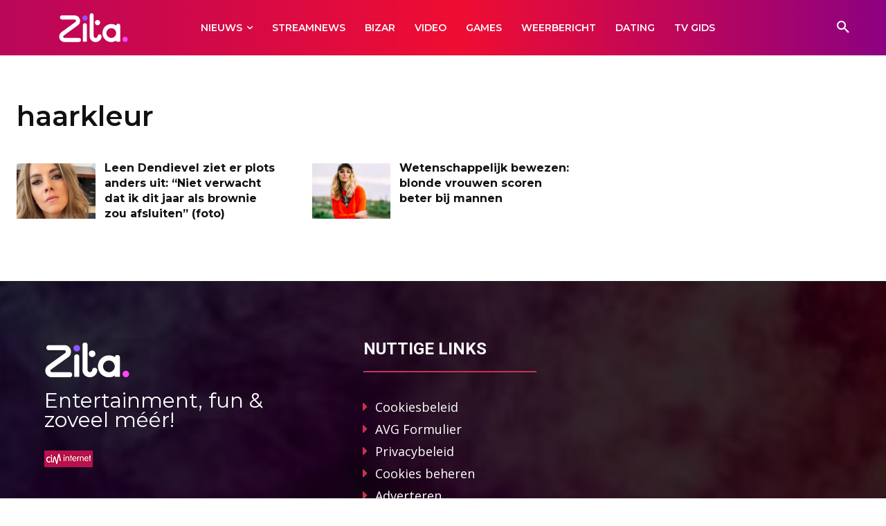

--- FILE ---
content_type: text/javascript
request_url: https://www.zita.be/wp-content/plugins/ctl-arcade/js/front-main.js?ver=6.7.4
body_size: 725
content:

jQuery(window).ready(function(){
    ctlArcadeResize();

    jQuery(".ctl-arcade-stars span").each(function(){

        jQuery(this).on("click", function() {

            var oNodeContainer = jQuery(this).parents(".ctl-arcade-rating-container");
            var iNumStars = parseInt(jQuery(this).attr("data-rate"));
            var szGame = jQuery(this).parents(".ctl-arcade-rating-container").attr("data-game");
            var user_id = jQuery(this).parents(".ctl-arcade-rating-container").attr("data-user-id");

            if( user_id === 0 ){
                ctlArcadeShowDialog("Attention","You can't vote without login first!", [ { "txt" : "continue", "cb" : "ctlArcadeCloseDlg"}], true);
                return;
            }

            jQuery.ajax({
                url: g_szCtlArcadeAjax,
                type: "post",
                data: {
                    "action" : "give-rating",
                    "game_rating" : iNumStars,
                    "game_plugin_dir" : szGame,
                    "user_id" : user_id
                }
            }).done(function (data) {
                data = ctlArcadeGetUrlVars(data);

                if (data.status == "true"){

                    var iNumVotes   = parseInt(oNodeContainer.attr("data-num-votes")) + 1;
                    var iValueVotes = parseInt(oNodeContainer.attr("data-value-votes")) + iNumStars;

                    oNodeContainer.attr("data-num-votes", "" + iNumVotes);
                    oNodeContainer.attr("data-value-votes", "" + iValueVotes);

                    ctlArcadeResetStars(oNodeContainer);
                }else if(data.code == "useralreadyvoted"){
                    ctlArcadeShowDialog("Attention!","You can't vote a game twice!", [ { "txt" : "continue", "cb" : "ctlArcadeCloseDlg"}], true);
                }

            }).fail(function (jqXHR, textStatus) {
                console.log( jqXHR);
            });
        });

        jQuery(this).on("mouseover", function(){
            var iNumStars = parseInt(jQuery(this).attr("data-rate"));

            for( var i = 1; i < (iNumStars+1); i++ ){
                jQuery(".ctl-arcade-stars span:nth-child("+ (i) +") i").attr("class", "ctl-arcade-icon-star");
            }
            for( var i = (iNumStars+1); i < 6; i++ ){
                jQuery(".ctl-arcade-stars span:nth-child("+ (i) +") i").attr("class", "ctl-arcade-icon-star-empty");
            }
        });
    });

    jQuery(".ctl-arcade-rating-container").each(function(){
        ctlArcadeResetStars(jQuery(this));
        jQuery(this).on("mouseleave", function(){
            ctlArcadeResetStars(jQuery(this));
        });
    });
});


jQuery(window).scroll(function () {

});

jQuery(window).resize(function() {
    ctlArcadeResize();
});


function ctlArcadeResize(){
    jQuery(".ctl-arcade-game-iframe").each(function(){

        var aValues = jQuery(this).attr("data-aspect-ratio").split(":");
        var w = aValues[0];
        var h = aValues[1];
        var iNewH = Math.floor(jQuery(this).parents(".ctl-arcade-game-iframe-wrapper").width() * (h/w));
        if( jQuery(this).attr("data-max-height")  ){
            var iMaxHeight = parseInt(jQuery(this).attr("data-max-height"));
            if( iNewH > iMaxHeight ){
                iNewH = iMaxHeight;
            }
        }

        if( iNewH > jQuery(window).height()-30){
            iNewH = jQuery(window).height()-30;
        }

        jQuery(this).css( "height" , iNewH + "px");
    });
}


function ctlArcadeResetStars( oNode ){

    var oNodeVotes = oNode.find(".ctl-arcade-num-votes");

    var iNumVotes      = parseInt( oNode.attr("data-num-votes") );
    var iRatingAverage = parseFloat(
        ctlArcadeNumberFormat(
            parseFloat( oNode.attr("data-value-votes") )/
            parseFloat(iNumVotes),
            1)
    );

    var iStars = Math.floor(iRatingAverage);
    var iHalfStar = (iRatingAverage - iStars > 0 ? 1 : 0);

    for( var i = 1; i < (iStars+1); i++ ){
        oNode.find("span:nth-child("+ (i) +") i").attr("class", "ctl-arcade-icon-star");
    }

    if(iHalfStar == 1){
        oNode.find("span:nth-child("+ (iStars+1) +") i").attr("class", "ctl-arcade-icon-star-half-alt");
        iStars++;
    }

    for( var i = (iStars+1); i < 6; i++ ){
        oNode.find("span:nth-child("+ (i) +") i").attr("class", "ctl-arcade-icon-star-empty");
    }

    if ( iNumVotes == 1 ){
        oNodeVotes.text(iNumVotes + " VOTE");
    }else{
        oNodeVotes.text(iNumVotes + " VOTES");
    }

}
